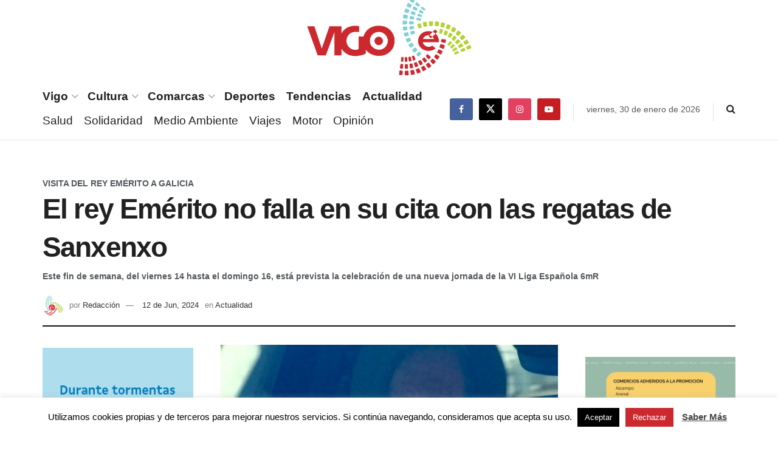

--- FILE ---
content_type: text/html; charset=utf-8
request_url: https://www.google.com/recaptcha/api2/aframe
body_size: 268
content:
<!DOCTYPE HTML><html><head><meta http-equiv="content-type" content="text/html; charset=UTF-8"></head><body><script nonce="_Hv2rQkrTxj9--aKIOZwlg">/** Anti-fraud and anti-abuse applications only. See google.com/recaptcha */ try{var clients={'sodar':'https://pagead2.googlesyndication.com/pagead/sodar?'};window.addEventListener("message",function(a){try{if(a.source===window.parent){var b=JSON.parse(a.data);var c=clients[b['id']];if(c){var d=document.createElement('img');d.src=c+b['params']+'&rc='+(localStorage.getItem("rc::a")?sessionStorage.getItem("rc::b"):"");window.document.body.appendChild(d);sessionStorage.setItem("rc::e",parseInt(sessionStorage.getItem("rc::e")||0)+1);localStorage.setItem("rc::h",'1769773102086');}}}catch(b){}});window.parent.postMessage("_grecaptcha_ready", "*");}catch(b){}</script></body></html>